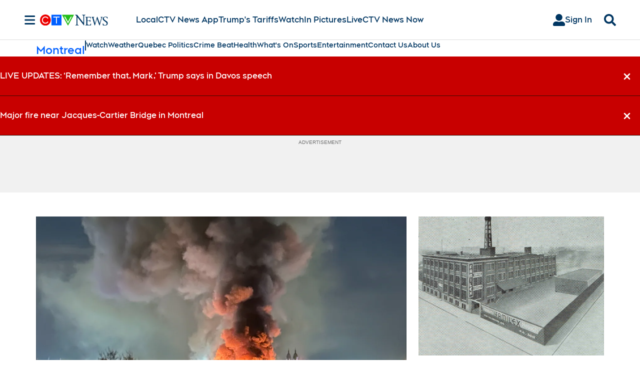

--- FILE ---
content_type: text/plain
request_url: https://ipv4.icanhazip.com/
body_size: 116
content:
18.222.166.115
